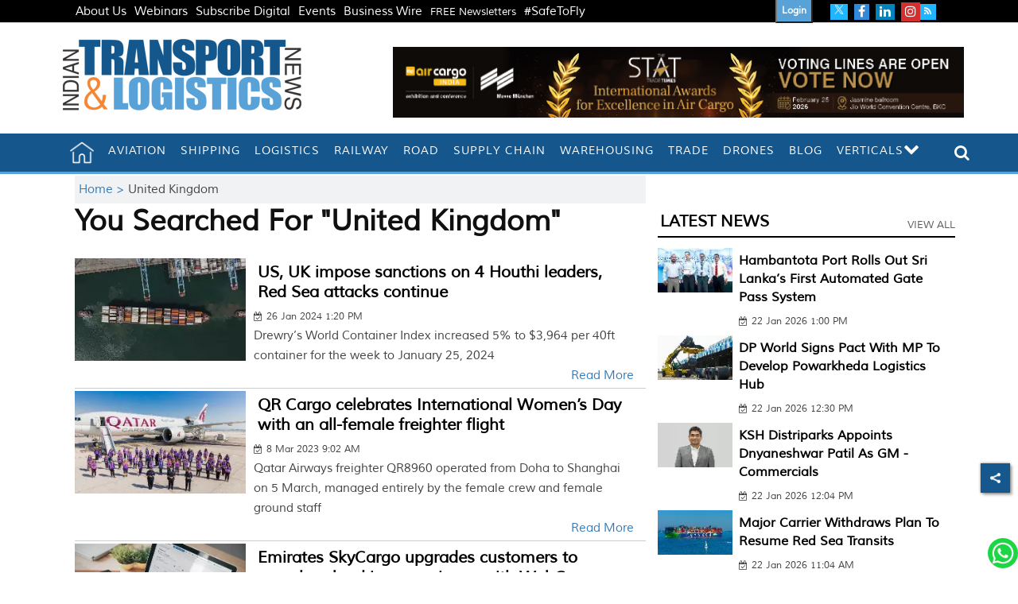

--- FILE ---
content_type: text/html; charset=utf-8
request_url: https://www.google.com/recaptcha/api2/aframe
body_size: 150
content:
<!DOCTYPE HTML><html><head><meta http-equiv="content-type" content="text/html; charset=UTF-8"></head><body><script nonce="uqie2i2aOuMTQDLuFxhbIw">/** Anti-fraud and anti-abuse applications only. See google.com/recaptcha */ try{var clients={'sodar':'https://pagead2.googlesyndication.com/pagead/sodar?'};window.addEventListener("message",function(a){try{if(a.source===window.parent){var b=JSON.parse(a.data);var c=clients[b['id']];if(c){var d=document.createElement('img');d.src=c+b['params']+'&rc='+(localStorage.getItem("rc::a")?sessionStorage.getItem("rc::b"):"");window.document.body.appendChild(d);sessionStorage.setItem("rc::e",parseInt(sessionStorage.getItem("rc::e")||0)+1);localStorage.setItem("rc::h",'1769123635403');}}}catch(b){}});window.parent.postMessage("_grecaptcha_ready", "*");}catch(b){}</script></body></html>